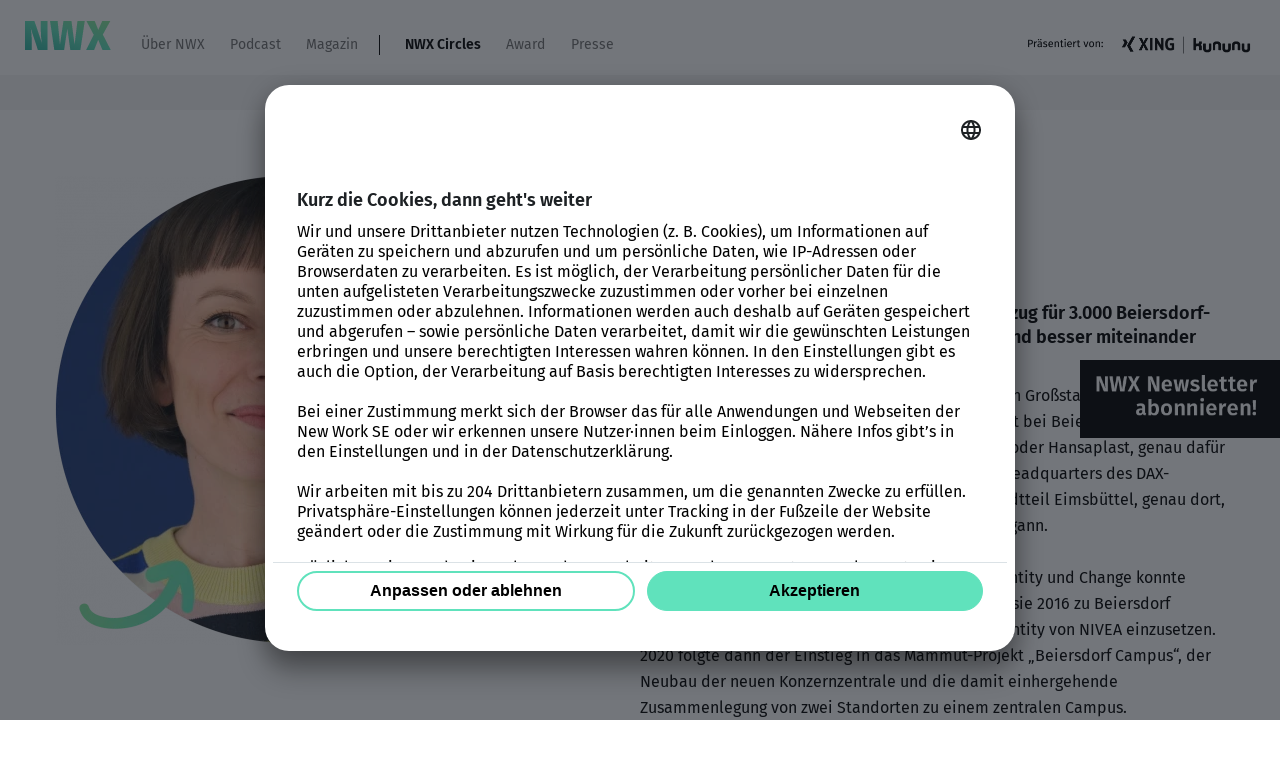

--- FILE ---
content_type: text/html; charset=UTF-8
request_url: https://nwx.new-work.se/events/nwx23/speaker/marie-boden
body_size: 9914
content:
<!DOCTYPE html> <html lang="de"> <head> <meta http-equiv="Content-Type" content="text/html; charset=utf-8"> <link rel="preload" as="script" href="/assets/frontend/js/app.js?id=e81c0c07327d7f00ae6e7454b96c4017"> <link rel="preload" as="style" href="/assets/frontend/css/app.css?id=4bf8c77280486d358a7c8f5c720d10bd"> <meta name="viewport" content="width=device-width, initial-scale=1.0"> <meta name="csrf-token" content="OH4T76xpI2IFDpcYfzT8iMwAhDcdDFobTfR3QXMM"> <link rel="shortcut icon" type="image/x-icon" href="/assets/frontend/img/favicon.ico?id=L7kGNStqpXwPNBdJvTcP"> <link rel="icon" type="image/png" href="/assets/frontend/img/favicon-196x196.png?id=L7kGNStqpXwPNBdJvTcP" sizes="196x196"> <link rel="apple-touch-icon" href="/assets/frontend/img/apple-touch-icon.png?id=L7kGNStqpXwPNBdJvTcP"> <link rel="apple-touch-icon-precomposed" href="/assets/frontend/img/apple-touch-icon-precomposed.png?id=L7kGNStqpXwPNBdJvTcP"> <link rel="preload" href="/assets/frontend/fonts/fira-sans-v16-latin-ext_latin_cyrillic-200.woff2" as="font" type="font/woff2" crossorigin="anonymous"> <link rel="preload" href="/assets/frontend/fonts/fira-sans-v16-latin-ext_latin_cyrillic-200italic.woff2" as="font" type="font/woff2" crossorigin="anonymous"> <link rel="preload" href="/assets/frontend/fonts/fira-sans-v16-latin-ext_latin_cyrillic-regular.woff2" as="font" type="font/woff2" crossorigin="anonymous"> <link rel="preload" href="/assets/frontend/fonts/fira-sans-v16-latin-ext_latin_cyrillic-italic.woff2" as="font" type="font/woff2" crossorigin="anonymous"> <link rel="preload" href="/assets/frontend/fonts/fira-sans-v16-latin-ext_latin_cyrillic-600.woff2" as="font" type="font/woff2" crossorigin="anonymous"> <link rel="preload" href="/assets/frontend/fonts/fira-sans-v16-latin-ext_latin_cyrillic-600italic.woff2" as="font" type="font/woff2" crossorigin="anonymous"> <title>Marie Boden - New Work Experience</title> <meta property="og:site_name" content="New Work Experience"><meta property="og:url" content="https://nwx.new-work.se/events/nwx23/speaker/marie-boden"><meta property="og:type" content="profile"><meta property="og:title" content="NWX | Marie Boden"><meta property="profile:first_name" content="Marie"><meta property="profile:last_name" content="Boden"><meta name="description" content="Für fast 3.000 Personen mitten in einer pulsierenden Großstadt mal eben ein neues berufliches Zuhause schaffen. Marie Bo..."><meta property="og:description" content="Für fast 3.000 Personen mitten in einer pulsierenden Großstadt mal eben ein neues berufliches Zuhause schaffen. Marie Boden ist bei Beiersdorf, dem Mutterkonzern von Weltmarken wie NIVEA, Eucerin oder Hansaplast, genau dafür zuständig und verantwortet den Bezug des neuen Headquarters des DAX-Unterne..."><meta property="og:image" content="https://nwx.new-work.se/storage/_processed_/nwx23-speakerkachel-1500x1500-boden-marie_28442d0c20.jpg"><meta property="og:image:width" content="1000"><meta property="og:image:height" content="1000"><meta name="twitter:card" content="summary_large_image"><script type="application/ld+json">[{"@context":"https:\/\/schema.org","@type":"Person","name":"Marie Boden","email":"","image":"https:\/\/nwx.new-work.se\/storage\/_processed_\/nwx23-speakerkachel-1500x1500-boden-marie_28442d0c20.jpg","telephone":"","worksFor":"","sameAs":[],"url":"https:\/\/nwx.new-work.se\/events\/nwx23\/speaker\/marie-boden"},{"@context":"https:\/\/schema.org","@type":"BreadcrumbList","itemListElement":[{"@type":"ListItem","position":1,"item":{"@id":"https:\/\/nwx.new-work.se","name":"Startseite"}},{"@type":"ListItem","position":2,"item":{"@id":"https:\/\/nwx.new-work.se\/nwx-circles","name":"NWX Circles"}},{"@type":"ListItem","position":3,"item":{"@id":"https:\/\/nwx.new-work.se\/events\/nwx23\/speaker","name":"NWX23 R\u00fcckblick"}},{"@type":"ListItem","position":4,"item":{"@id":"https:\/\/nwx.new-work.se\/events\/nwx23\/speaker\/marie-boden","name":"Marie Boden"}}]}]</script> <link rel="stylesheet" href="/assets/frontend/css/app.css?id=4bf8c77280486d358a7c8f5c720d10bd"> <link rel="preconnect" href="https://app.usercentrics.eu"> <link rel="preconnect" href="https://api.usercentrics.eu"> <link rel="preconnect" href="https://privacy-proxy.usercentrics.eu"> <link rel="preload" href="https://app.usercentrics.eu/browser-ui/latest/loader.js" as="script"> <link rel="preload" href="https://privacy-proxy.usercentrics.eu/latest/uc-block.bundle.js" as="script"> <script> window.UC_UI_DOMAINS = { crossDomainConsentSharingIFrame: 'https://nwx.new-work.se/cross-domain-bridge.html', }; </script> <script id="usercentrics-cmp" data-settings-id="Tr_3B1GDkkB1q2" src="https://app.usercentrics.eu/browser-ui/latest/loader.js" async></script> <script id="usercentrics-cmp-configure" src="/usercentrics/new_work-uc-style.js"></script> <script type="application/javascript" src="https://privacy-proxy.usercentrics.eu/latest/uc-block.bundle.js"></script> </head> <body class="nwx-subheader"> <div class="off-canvas-wrapper"> <div class="off-canvas position-left" id="offCanvas" data-off-canvas data-transition="overlap"> <ul class="menu menu--four vertical drilldown" data-drilldown data-back-button="&lt;li class&#x3D;&quot;js-drilldown-back&quot;&gt;&lt;a tabindex&#x3D;&quot;0&quot;&gt;Zurück&lt;/a&gt;&lt;/li&gt;"> <li class="menu-item"> <a href="https://nwx.new-work.se/ueber-nwx" title="Über NWX" class="menu-link"> Über NWX </a> </li> <li class="menu-item"> <a href="https://nwx.new-work.se/forabetterworkinglife" title="Podcast" class="menu-link"> Podcast </a> </li> <li class="menu-item"> <a href="https://nwx.new-work.se/magazin" title="Magazin" class="menu-link"> Magazin </a> <ul class="menu vertical nested"> <li class="menu-item"> <a href="https://nwx.new-work.se/magazin" title="Magazin" class="menu-link"> <b>Magazin</b> </a> </li> <li class="menu-item"> <a href="https://nwx.new-work.se/themenwelten/unternehmen" title="Unternehmen" class="menu-link"> Unternehmen </a> </li> <li class="menu-item"> <a href="https://nwx.new-work.se/themenwelten/fuehrung" title="Führung" class="menu-link"> Führung </a> </li> <li class="menu-item"> <a href="https://nwx.new-work.se/themenwelten/kultur" title="Kultur" class="menu-link"> Kultur </a> </li> <li class="menu-item"> <a href="https://nwx.new-work.se/themenwelten/gesellschaft" title="Gesellschaft" class="menu-link"> Gesellschaft </a> </li> <li class="menu-item"> <a href="https://nwx.new-work.se/themenwelten/digitalisierung" title="Digitalisierung" class="menu-link"> Digitalisierung </a> </li> <li class="menu-item"> <a href="https://nwx.new-work.se/themenwelten/individuum" title="Individuum" class="menu-link"> Individuum </a> </li> </ul> </li> <li class="menu-item current-item"> <a href="https://nwx.new-work.se/nwx-circles" title="NWX Circles" class="menu-link"> NWX Circles </a> <ul class="menu vertical nested"> <li class="menu-item"> <a href="https://nwx.new-work.se/nwx-circles" title="NWX Circles" class="menu-link"> <b>NWX Circles</b> </a> </li> <li class="menu-item"> <a href="https://nwx.new-work.se/events/nwx23/content-hub" title="NWX23 Content Hub" class="menu-link"> NWX23 Content Hub </a> </li> <li class="menu-item current-item"> <a href="https://nwx.new-work.se/events/nwx23/speaker" title="NWX23 Rückblick" class="menu-link"> NWX23 Rückblick </a> </li> <li class="menu-item"> <a href="https://nwx.new-work.se/xing-jobwelt" title="XING Job-Welt" class="menu-link"> XING Job-Welt </a> </li> <li class="menu-item"> <a href="https://nwx.new-work.se/events/nwx23/werde-partner" title="Werde Partner" class="menu-link"> Werde Partner </a> </li> </ul> </li> <li class="menu-item"> <a href="https://nwx.new-work.se/award" title="Award" class="menu-link"> Award </a> </li> <li class="menu-item"> <a href="https://nwx.new-work.se/presse" title="Presse" class="menu-link"> Presse </a> </li> </ul> <div class="header-right-logos"> <img src="/assets/frontend/img/endorsement.png?1723104572" alt="Endorsement"> </div> </div> <div class="off-canvas-content" data-off-canvas-content> <header class="header js-header"> <div class="header-top"> <div class="header-container"> <a href="/" class="header-logo hide-for-nav-switch"> <img class="header-logo hide-for-nav-switch" src="/assets/frontend/img/logo/NWX.svg" alt=""> </a> <a href="/" class="header-logo-mobile show-for-nav-switch"> <img class="header-logo-mobile show-for-nav-switch" src="/assets/frontend/img/logo/NWX.svg" alt=""> </a> <ul class="menu menu--one"> <li class="menu-item"> <a href="https://nwx.new-work.se/ueber-nwx" title="Über NWX" class="menu-link"> Über NWX </a> </li> <li class="menu-item"> <a href="https://nwx.new-work.se/forabetterworkinglife" title="Podcast" class="menu-link"> Podcast </a> </li> <li class="menu-item"> <a href="https://nwx.new-work.se/magazin" title="Magazin" class="menu-link"> Magazin </a> <ul class="menu menu--submenu dropdown" data-dropdown-menu> <li class="menu-item"> <a href="https://nwx.new-work.se/themenwelten/unternehmen" title="Unternehmen" class="menu-link"> Unternehmen </a> </li> <li class="menu-item"> <a href="https://nwx.new-work.se/themenwelten/fuehrung" title="Führung" class="menu-link"> Führung </a> </li> <li class="menu-item"> <a href="https://nwx.new-work.se/themenwelten/kultur" title="Kultur" class="menu-link"> Kultur </a> </li> <li class="menu-item"> <a href="https://nwx.new-work.se/themenwelten/gesellschaft" title="Gesellschaft" class="menu-link"> Gesellschaft </a> </li> <li class="menu-item"> <a href="https://nwx.new-work.se/themenwelten/digitalisierung" title="Digitalisierung" class="menu-link"> Digitalisierung </a> </li> <li class="menu-item"> <a href="https://nwx.new-work.se/themenwelten/individuum" title="Individuum" class="menu-link"> Individuum </a> </li> </ul> </li> <li class="menu-item menu--pipe"></li> <li class="menu-item current-item"> <a href="https://nwx.new-work.se/nwx-circles" title="NWX Circles" class="menu-link"> NWX Circles </a> <ul class="menu menu--submenu dropdown" data-dropdown-menu> <li class="menu-item"> <a href="https://nwx.new-work.se/events/nwx23/content-hub" title="NWX23 Content Hub" class="menu-link"> NWX23 Content Hub </a> </li> <li class="menu-item current-item"> <a href="https://nwx.new-work.se/events/nwx23/speaker" title="NWX23 Rückblick" class="menu-link"> NWX23 Rückblick </a> </li> <li class="menu-item"> <a href="https://nwx.new-work.se/xing-jobwelt" title="XING Job-Welt" class="menu-link"> XING Job-Welt </a> </li> <li class="menu-item"> <a href="https://nwx.new-work.se/events/nwx23/werde-partner" title="Werde Partner" class="menu-link"> Werde Partner </a> </li> </ul> </li> <li class="menu-item "> <a href="https://nwx.new-work.se/award" title="Award" class="menu-link"> Award </a> </li> <li class="menu-item "> <a href="https://nwx.new-work.se/presse" title="Presse" class="menu-link"> Presse </a> </li> </ul> <div class="header-right-logos"> <img src="/assets/frontend/img/endorsement.png?1723104572" alt="Endorsement"> </div> <div class="header-toggle"> <div class="menu-toggle js-menu-toggle" data-toggle="offCanvas"> Menu <span class="menu-toggleline"></span> <span class="menu-toggleline"></span> <span class="menu-toggleline"></span> </div> </div> </div> </div> </header> <a id="c6728" class="anchor"></a> <div class="ce ce--speakers pb-none"> <div class="custom custom--speaker-detail"> <div class="speaker-intro"> <div class="speaker-intro-top"> <div class="grid-container"> <div class="grid-x grid-padding-x"> <div class="cell small-12 medium-4 large-5"> <picture> <source srcset="[data-uri]" data-srcset="/storage/_processed_/nwx23-speakerdetailseite-boden-marie_a35c1fb930.webp" type="image/webp"> <img class="speaker-intro-image no-loading-img mb-l lazy lazy--square" src="/assets/frontend/img/placeholder.png" data-src="/storage/_processed_/nwx23-speakerdetailseite-boden-marie_a35c1fb930.png" alt="Marie Boden"> </picture> </div> <div class="cell small-12 medium-7 large-6 medium-offset-1"> <div class="grid-x grid-padding-x"> <div class="cell small-12"> <h2 class="hl hl--two"> <span class="inline-block">Marie Boden</span> </h2> <h4 class="font-three subline--secondary">Project Lead Campus, Beiersdorf</h4> <h2 class="hl hl--six">&raquo;Was wir machen, ist nicht einfach nur ein Umzug für 3.000 Beiersdorf-Mitarbeitende. Wir wollen in Zukunft anders und besser miteinander arbeiten.&laquo;</h2> </div> <div class="cell small-12"> <div class="ce ce--rte"> <div class="rte-wrapper"> <p><span style="color:rgb(0,0,0);">Für fast 3.000 Personen mitten in einer pulsierenden Großstadt mal eben ein neues berufliches Zuhause schaffen. Marie Boden ist bei Beiersdorf, dem Mutterkonzern von Weltmarken wie NIVEA, Eucerin oder Hansaplast, genau dafür zuständig und verantwortet den Bezug des neuen Headquarters des DAX-Unternehmens im Sommer 2023 im Hamburger Stadtteil Eimsbüttel, genau dort, wo vor 141 Jahren die Geschichte von Beiersdorf begann.&nbsp;</span></p><p><span style="color:rgb(0,0,0);">Ihrer Leidenschaft für Brand Experience, Brand Identity und Change konnte Marie lange Jahre auf Agenturseite nachgehen, ehe sie 2016 zu Beiersdorf wechselte um dort ihr Fachwissen für die Brand Identity von NIVEA einzusetzen. 2020 folgte dann der Einstieg in das Mammut-Projekt „Beiersdorf Campus“, der Neubau der neuen Konzernzentrale und die damit einhergehende Zusammenlegung von zwei Standorten zu einem zentralen Campus.&nbsp;&nbsp;</span></p><p><span style="color:rgb(0,0,0);">Die spannendsten Bausteine in diesem Projekt: Die Entwicklung und Einführung einer Arbeitsplatzstrategie, die New Work fördert und gleichzeitig die vielfältigen Bedürfnisse und Arbeitsweisen der Teams berücksichtigt. Ein vielschichtiges Change-Management, dass alle Nutzer*innen einbindet und auf der Reise mitnimmt.</span></p> <div> </div> <a href="/events/nwx23/speaker" class="mt-xl"> <span class="link link--one">Zurück zum Line-up</span> </a> </div> </div> </div> </div> </div> </div> </div> </div> </div> </div> </div> <div id="c11344" class="section section--one "> <div class="grid-container"> <div class="grid-x grid-padding-x"> <div class="cell small-12"> <div class="ce ce--layout"> <div class="grid-x grid-margin-x tsr-row"> <div class="cell small-12 medium-6 large-6 "> <a id="c11345" class="anchor"></a> <div class="colored-section colored-section--green colored-section--rounded"> <div class="ce ce--textmedia"> <div class="rte-wrapper"><p style="text-align:center;"><br><strong>Kontakt</strong>&nbsp;</p><h4 class="hl hl--four" style="text-align:center;">Hast Du Fragen oder wolltest mehr wissen? Wir sind für Dich da!<br>&nbsp;</h4><p style="text-align:center;"><a href="https://nwx.new-work.se/kontakt"><span class="btn btn--two">Kontakt aufnehmen</span></a></p><p style="text-align:center;">&nbsp;</p></div> </div> </div> </div> <div class="cell small-12 medium-6 large-6 "> <a id="c11346" class="anchor"></a> <div class="colored-section colored-section--eight colored-section--rounded"> <div class="ce ce--textmedia"> <div class="rte-wrapper"><p style="text-align:center;"><br><span style="color:hsl(0,0%,100%);"><strong>NWX Newsletter&nbsp;</strong></span></p><h4 class="hl hl--four" style="text-align:center;"><span style="color:hsl(0,0%,100%);">Was Du über Arbeit und Zukunft wissen möchtest. Alle 14 Tage.</span><br>&nbsp;</h4><p style="text-align:center;"><a href="https://nwx.new-work.se/newsletter"><span class="btn btn--four">Jetzt anmelden</span></a></p><p style="text-align:center;">&nbsp;</p></div> </div> </div> </div> </div> </div> </div> </div> </div> </div> <footer class="footer"> <div class="grid-container"> <div class="grid-x grid-padding-x"> <div class="cell small-4 large-5"> <div class="footer-logo"> <img src="/assets/frontend/img/logo/NWX.svg" alt="NWX"> </div> <div class="rte-wrapper"><h4 class="hl hl--four"><span style="color:black;">Die NEW WORK Experience (NWX) gibt der Diskussion über Arbeit und Zukunft ein Zuhause.</span></h4><h5 class="hl hl--five">&nbsp;</h5><h5 class="hl hl--five"><a href="https://nwx.new-work.se/ueber-nwx"><span style="color:black;"><span class="link link--one">Learn more</span></span></a><br><br>&nbsp;</h5></div> </div> <div class="cell small-5 large-5 hide-for-small-only"> <div class="float-right"> </div> </div> <div class="cell small-3 large-2"> <h4> <a href="https://nwx.new-work.se/magazin" class="menu-link"> Magazin </a> </h4> <h4> <a href="https://nwx.new-work.se/newworkstories" class="menu-link"> Podcast (NEW WORK Stories) </a> </h4> <h4> <a href="https://nwx.new-work.se/ueber-nwx" class="menu-link"> Über NWX </a> </h4> <h4> <a href="https://nwx.new-work.se/events/nwx23/werde-partner" class="menu-link"> Werde Partner </a> </h4> <div class="menu-wrapper"> <div class="follow-heading">Follow us</div> <ul class="menu menu--social"> <li class="menu-item"> <a href="https://www.xing.com/pages/nwx-new-work-news" target="_blank" class="menu-link menu-link--xing"></a> </li> <li class="menu-item"> <a href="https://www.linkedin.com/company/newworkexperience/" target="_blank" class="menu-link menu-link--linkedin"></a> </li> <li class="menu-item"> <a href="https://www.instagram.com/newwork/" target="_blank" class="menu-link menu-link--instagram"></a> </li> <li class="menu-item"> <a href="https://twitter.com/newwork" target="_blank" class="menu-link menu-link--twitter"></a> </li> </ul> </div> </div> <div class="cell small-12"> <div class="footer-content grid-x grid-padding-x pt-m"> <div class="cell small-12 large-8"> <div class="endorsement-wrapper"> <img src="/assets/frontend/img/endorsement-newwork.svg" alt="Endorsement"> </div> </div> <div class="cell small-12 large-4"> <ul class="menu menu--three"> <li class="menu-item"> <a href="https://nwx.new-work.se/uber-uns/impressum" class="menu-link"> Impressum </a> </li> <li class="menu-item"> <a href="https://nwx.new-work.se/uber-uns/datenschutz" class="menu-link"> Datenschutz </a> </li> <li class="menu-item"> <a onclick="UC_UI.showSecondLayer()" class="menu-link">Tracking verwalten</a> </li> </ul> </div> </div> </div> </div> </div> </footer> </div> </div> <script src="/assets/frontend/js/app.js?id=e81c0c07327d7f00ae6e7454b96c4017"></script> <script type="text/javascript" data-vendor="Adobe Analytics">/*<![CDATA[*/(()=>{var e,t=globalThis;function n(e){return e&&e.__esModule?e.default:e}let r="v0",o="0.0.0",i=/^(sc_|fbclid|gclid|msclkid|nwt_nav)/,a="csod_visitor_id",s=["csod.com","localhost"],l=["wbm"],d="debug",c="info",p="warn",u="error",m=t.console,h=Function.prototype.apply,w={},f=0;["log","debug","info","warn","error","group","groupCollapsed","groupEnd"].forEach(e=>{w[e]=(...t)=>{if(!m)return;if(!m.group){if("group"===e)f+=1;else if("groupEnd"===e){f-=1;return}else if(f>0)for(let e=0;e<f;e++)t.unshift(" ")}let n=m[e]||m.log;n&&h.call(n,m,t)}});var g=m&&m.group?m:w;let b=()=>p,v={[d]:0,[c]:1,[p]:2,[u]:3},_=e=>{let t=b();return!(!t||v[e]<v[t])},y=(e,t,n,...r)=>{if(_(t)){if(t===u)g[n](...r);else{let t=e+" "+r.map(e=>"object"==typeof e?JSON.stringify(e):e).join(" ");g[n](t)}}},P=e=>({_key:"stm-v1",id:crypto.randomUUID(),...e});var x=e=>{if("string"!=typeof e||0!==e.indexOf("{"))return!1;try{return JSON.parse(e)}catch(e){return!1}},$=(e,t="*")=>(n,r,o={})=>{let i=e=>{if("*"!==t&&e.origin!==t)return!1;let i=x(e.data);if(!i||i.action!==n)return!1;let{fullResponse:a}=o,{id:s}=i,l=new Promise((e,t)=>{try{let t=r(a?i:i.payload);e(t)}catch(e){t(e)}});return s&&e.source&&0!==n.indexOf("response:")&&l.then(e=>[null,e]).catch(e=>[e&&e.message||"error",null]).then(([t,r])=>{let o=P({id:s,action:`response:${n}:${s}`,error:t,payload:r});e.source.postMessage(JSON.stringify(o),"*")}),!0};return e.addEventListener("message",i,!1),()=>{e.removeEventListener("message",i,!1)}},O=(e,t,n="*")=>(n,r,o={})=>{let i=o.id||crypto.randomUUID(),a=P({id:i,action:n,payload:r});t.postMessage(JSON.stringify(a),"*");let{fireAndForget:s=!1,timeout:l=1e4,fullResponse:d=!1}=o;return!0===s?Promise.resolve():new Promise((t,r)=>{let o=$(e),a=setTimeout(()=>{r(Error(`response for '${n}' has timed out`))},l),s=o(`response:${n}:${i}`,e=>{if(s(),d)t(e);else{let{error:n,payload:o}=e;n?r(n):t(o)}return clearTimeout(a),!0},{fullResponse:!0})})},E=class{constructor(){this.reset()}reset(){this.resolved=!1,this._promise=new Promise(e=>{this.resolve=t=>{e(t),this.resolved=!0}})}resetAndResolve(e){this.resolved&&this.reset(),this.resolve(e)}then(e){return this._promise.then(e)}},U=function(e){let t;if(!e)return[];e=e.substr(e.indexOf("?"));let n=/[?&]([^=?&#]+)(?:=([^?&#]*))?/g,r=[];for(;null!==(t=n.exec(e));){let e=t[1],n=t[2];r.push([decodeURIComponent(e),n&&decodeURIComponent(n)])}return r},j=function(e){let t=e.map(([e,t])=>[e,t].filter(e=>void 0!==e).map(e=>encodeURIComponent(e)).join("="));return`?${t.join("&")}`};let S=(e,t,n=null,r={})=>{if("number"==typeof n){let e=new Date;e.setTime(e.getTime()+n),r.expires=e.toUTCString()}let o=Object.keys(r={path:"/",SameSite:"Lax; Secure",...r}).map(e=>`${e}=${r[e]}`).join(";");document.cookie=`${encodeURIComponent(e)}=${encodeURIComponent(t)};${o}`},k=e=>{let t=`${encodeURIComponent(e)}=`,n=document.cookie.split(";").map(e=>e.trim());for(let e=0;e<n.length;e++){let r=n[e];if(0===r.indexOf(t))return decodeURIComponent(r.substring(t.length,r.length))}return null};var I=()=>{let e=document.location.hostname.match("[^.]+[.][^.]+$");return null!==e?e[0]:"localhost"===document.location.hostname?"localhost":null};!function(e,t=d){let n="xhr:",r={};Object.keys(w).forEach(e=>{let t=void 0!==v[e]?e:c;r[e]=y.bind(r,n,t,e)}),r.inspect=(e,t,n)=>{_(e)&&(r.group(t),Object.keys(n).filter(e=>"function"!=typeof n[e]).sort().forEach(e=>{g.log(`${e}: ${JSON.stringify(n[e])}`)}),r.groupEnd())},r.prefix=n}(0);var R=()=>{let e=k(a)||crypto.randomUUID(),t=I(),n={};return null!==t&&(n.domain=t),S(a,e,31536e6,n),e},N=e=>{let t="c_visitor_id";k(t)||S(t,crypto.randomUUID(),5e3,{domain:e})};let C=e=>`${e.hostname}${e.pathname}`;var D=(e,t)=>{let n=new URL(t);if(!e)return n;let r=new URL(e);return C(r)===C(n)?r:n},A=(e,t,n)=>{let{host:r,protocol:o}=e,i=I();return i&&!["xing.com","csod.com","onlyfy.dev","localhost","test.local",null].includes(i)&&(r="production"===t?`ants.${i}`:`preview-ants.${i}`),`${o??"https"}://${r}${n}`};let T=async()=>{if(!navigator.userAgentData)return null;let{architecture:e,bitness:t,brands:n,mobile:r,model:o,platform:i,platformVersion:a,wow64:s}=await navigator.userAgentData.getHighEntropyValues(["architecture","bitness","brands","mobile","model","platform","platformVersion","wow64"]);return[e,t,JSON.stringify(n),r,o,i,a,s].join(";")},L="undefined"!=typeof window&&window.Promise||t.Promise,H=(e,t)=>j(U(e).filter(([e,n])=>!1===t(e,n)));var J=e=>{let{href:t,origin:n,pathname:r,search:o,hash:i}=window.location;if(!o)return t;let a=H(o,e);if(a===o)return t;let s=a&&"?"!==a?`${n}${r}${a}${i}`:`${n}${r}${i}`;return window.history.replaceState({},null,s),s},F=(e,t)=>new L(n=>{let r=e.document,o=e.innerWidth||0,i=e.innerHeight||0,a=r.createElement("iframe");a.setAttribute("id","stm"),a.setAttribute("sandbox","allow-scripts allow-same-origin allow-forms"),a.setAttribute("style",`top:-${i}px;left:-${o}px;width:${o}px;height:${i}px;border:0;position:absolute;visibility:hidden;opacity:0`),a.onload=()=>n(a),a.setAttribute("src",t);let s=()=>{let e=r.body;e.insertBefore(a,e.childNodes[0])};r.body?s():r.addEventListener("DOMContentLoaded",s,!0)}),V=e=>{let t=new E,n=new E,r={};return r.load=r=>F(e,r).then(o=>{t.resolve(o);let i=r.match(/(https?:\/\/[^/&?]+)/,""),a=i?i[1]:"*",s=O(e,o.contentWindow,a),l=$(e,"*");return n.resolve({iframe:o,publish:s,subscribe:l}),o}),r.publish=(...e)=>n.then(t=>t.publish(...e)),r.subscribe=(...e)=>n.then(t=>t.subscribe(...e)),r.unload=(n,r)=>t&&t.then(n=>{e.document.body.removeChild(n),t=null}),r},W=e=>{let t=e.performance||e.webkitPerformance||e.mozPerformance||e.msPerformance;if(!t||!t.timing)return{};let n=t.timing,r=new Date().getTime(),o={network:n.responseEnd||r,pageLoad:n.domContentLoadedEventEnd||r,pageSetup:n.loadEventStart||r,loadEvent:r},i=n.navigationStart;return Object.keys(o).map(e=>{let t=o[e],n=t-i;return i=t,{[e]:n}}).reduce((e,t)=>Object.assign(e,t),{})},M=(e,t)=>{let n=I(),r={};null!==n&&(r.domain=n);let o="nwt"===t?"nwtPrevPage":"prevPage",i=k(o)||"FirstPageOfVisit";return e&&S(o,e,18e5,r),i},q={};q=JSON.parse('{"default":{"host":"localhost:8080","protocol":"http"},"test":{"host":"preview.xing.com","protocol":"https"},"preview":{"host":"preview.xing.com","protocol":"https"},"production":{"host":"www.xing.com","protocol":"https"}}');var B=e=>Object.assign({},/*@__PURE__*/n(q)[e]||/*@__PURE__*/n(q).default);let z="1.20.0";var X=()=>Date.now(),G=(e,t)=>{let n=new XMLHttpRequest;return new L((r,o)=>{n.onreadystatechange=function(){2===n.readyState&&(n.status>=200&&n.status<300?r():o(Error(`${n.status} ${n.statusText}`)))},n.open("POST",e,!0),n.withCredentials=!0,n.setRequestHeader("Content-Type","text/plain"),n.send(JSON.stringify(t))})};let K=t.navigator&&"sendBeacon"in t.navigator,Q=()=>K;var Y=(e,t)=>new L((n,r)=>{navigator.sendBeacon(e,JSON.stringify(t))?n():r(Error("Wasn't able to queue data in Beacon API"))});let Z=()=>{let e=window.document;return window.innerWidth?window.innerWidth:e&&e.documentElement?e.documentElement.offsetWidth:""},ee=()=>{let e=window.document;return window.innerHeight?window.innerHeight:e&&e.documentElement?e.documentElement.offsetHeight:""},et=()=>window.screen?`${window.screen.width}x${window.screen.height}`:"",en=(e,t=["PropDestinationUrl","PropReferringUrl","pageName"])=>{let n={};return Object.keys(e).filter(e=>-1===t.indexOf(e)).forEach(t=>{Array.isArray(e[t])?Object.assign(n,{[t]:e[t].join(",")}):Object.assign(n,{[t]:e[t]})}),n},er={},eo=new E;new E;let ei=!0,ea=(e,t,n)=>{let r=`ttt@${z}${e.PropAppId?","+e.PropAppId:""}`;return new Promise(o=>{let i={clientTimestamp:X(),pageName:e.pageName,location:e.PropDestinationUrl,referrer:e.PropReferringUrl||void 0,properties:en({...e,PropAppId:r}),browserWidth:Z(),browserHeight:ee(),resolution:et(),type:"web",eventName:t};o(Q()?Y(n,i):G(n,i))})},es=e=>{let t="c_visitor_id";k(t)||S(t,crypto.randomUUID(),5e3,{domain:e})},el=(e,t,n)=>{eo.then(r=>{let o={...e};["pageName","PropChannel","PropApplication"].forEach(e=>{o[e]&&"undefined"!==o[e]||(o[e]=r[e])}),ea(o,t,n)})};er.track=(e,t,n)=>{let r=A(B(e),e,"/api/upgraded-umbrella/r");ei&&(es(I()),ei=!1),s.includes(I())&&(n=Object.assign({},n,{csodVisitorId:R()})),"pageview"!==t&&n.PropPostponeAction?el(n,t,r):(eo.resolve(n),ea(n,t,r))};var ed={};ed=JSON.parse('{"default":{"host":"localhost:8080","protocol":"http"},"test":{"host":"preview.xing.com","protocol":"https"},"preview":{"host":"preview.xing.com","protocol":"https"},"production":{"host":"www.xing.com","protocol":"https"}}');let ec=e=>"xingbox"===e?{host:document.location.hostname,protocol:document.location.protocol.replace(":","")}:{};var ep=e=>({.../*@__PURE__*/n(ed)[e]||/*@__PURE__*/n(ed).default,...ec(e)}),eu=e=>window.innerWidth<=739&&e.includes("xing.com")?"webm":"web";let em={wbm:"xing.com",kun:"kununu.com",leb:"lebenslauf.com",onf_one:"onlyfy.io"};var eh=e=>{let t=Object.entries(em).find(([t,n])=>n===e);return t?t[0]:""};let ew="undefined"!=typeof window&&"fetch"in window&&"undefined"!=typeof Request&&"keepalive"in new Request("https://www.xing.com"),ef=()=>ew;var eg=(e,t)=>new L((n,r)=>{try{fetch(e,{method:"POST",headers:{"Content-Type":"text/plain"},credentials:"include",keepalive:!0,body:JSON.stringify(t)}).then(e=>n(e)).catch(()=>r(Error("Wasn't able to send data with keepalive fetch")))}catch(e){r(e)}});let eb=!0,ev=[{param:"ijt",prefix:"jobs_origin_"},{param:"reagent",prefix:"upsell_point_"},{param:"nwt_nav",prefix:"navigation_"}],e_=new Map,ey=(e,t)=>new Promise(n=>{n(ef()?eg(t,e):Q()?Y(t,e):G(t,e))});var eP=(e,t,n)=>{let r=Array.isArray(e)?e:[e];return r.forEach(e=>{e.id=crypto.randomUUID(),e.channel=e.channel||eu(I()),e.application=e.application||eh(I()),e.event_timestamp=Date.now(),e.screen_url=`${t.hostname}${t.pathname}${t.search}`,e.screen_domain=`${t.hostname}`,e.screen_resolution=window.screen&&`${window.screen.width}x${window.screen.height}`,e.sdk_name=`ttt${e.sdk_name?","+e.sdk_name:""}`,e.sdk_version=`${z}${e.sdk_version?","+e.sdk_version:""}`,e.referrer=document.referrer;let r=new URLSearchParams(t.search);ev.forEach(e=>{let t=r.get(e.param);t&&e_.set(e.param,e.prefix+t)}),"viewed_screen"===e.event&&(e.previous_page=M(e.page,"nwt"),e_.size&&(e.entry_point=Array.from(e_,e=>e[1]).join(","),e_.clear())),n&&(e.client_hints=n)}),r},ex=(e,t)=>{eb&&(N(I()),eb=!1),ey(e,A(ep(t),t,"/api/unified-underdog"))};let e$=e=>e instanceof RegExp,eO=e=>"string"==typeof e,eE=e=>"function"==typeof e?e:!0===e?e=>i.test(e):e$(e)?t=>e.test(t):eO(e)?t=>e===t:null,eU=(e,t)=>{let{clearParams:n,host:r,sandboxFile:o,sandboxUrl:i,...a}=t;return[eS(e,{clearParams:n,host:r,sandboxFile:o,sandboxUrl:i}),ej(e,a)]},ej=(e,t)=>{let{search:n}=window.location||{};return Object.assign({debug:/debug=true/.test(n)},t,{env:e})},eS=(e,t)=>{let{clearParams:n,host:o="production"===e?"stan.xing.com":"stan.preview.xing.com",sandboxFile:i=`stm-${r}.html`,sandboxUrl:a=`https://${o}/${i}`}=t;return{clearParams:n,sandboxUrl:a}},ek=()=>{throw Error("Please call ttt.init first")};r=(e={API_VERSION:"v1",TTT_VERSION:z}).API_VERSION,o=e.TTT_VERSION;let eI=(e=>{let t={version:o,baseData:{},_dl:{},_sandbox:V(e),_clearParamsFilter:void 0,_clientHints:void 0,_initCalled:!1,_env:void 0},n=()=>{t._initCalled||ek()};return t.assign=Object.assign,t.init=async(e,n={})=>{if(t._initCalled)return;t._initCalled=!0,t._env=e;let[r,o]=eU(e,n),{clearParams:i=!0,sandboxUrl:a}=r;return t._sandbox.load(a),i&&(t._clearParamsFilter=eE(i)),t._clientHints=await T(),t._sandbox.publish("stm:init",o)},t.pageview=(r,o,i,a)=>(n(),t.baseData=Object.assign({},i),t._dl=Object.assign({},i,{PropChannel:r,pageName:o,PropDestinationUrl:e.location.href,PropReferringUrl:t._dl&&t._dl.PropDestinationUrl||e.document.referrer}),t._clearParamsFilter&&t._clearParams(t._clearParamsFilter),t._rawEvent("pageview",Object.assign({},t._dl,a))),t.event=(e,r)=>{n();let o=Object.assign({},t._dl,r);return t._rawEvent(e,o)},t.nwtEvent=r=>{n(),ex(eP(r,D(t._dl.PropDestinationUrl,e.location.href),t._clientHints),t._env)},t.withPerformanceMetrics=t=>(n(),new Promise(n=>{let r=()=>{setTimeout(()=>{let r=W(e),o={PropTechnicalPerformance:Object.keys(r).map(e=>`${e}=${r[e]}`).join(";")};t&&t(o),n(o)},0)};if(e.document&&"complete"===e.document.readyState||!e.addEventListener)r();else{let t=()=>{r(),e.removeEventListener("load",t,!0)};e.addEventListener("load",t,!0)}})),t.publish=(e,r,o={})=>(n(),t._sandbox.publish(e,r,o)),t.subscribe=(e,r)=>(n(),t._sandbox.subscribe(e,r)),t._clearParams=e=>(n(),J(e)),t._rawEvent=(e,r)=>{n();let o=M(r.pageName,"adobe");return r=Object.assign({},r,{PropLastPage:o,PropLastPageCookieSet:1}),l.includes(r.pageName?.split("/")[0])&&(r=Object.assign(r,{PropDeduplicationId:crypto.randomUUID()})),Promise.all([er.track(t._env,e,r),t._sandbox.publish("stm:track",{event:e,props:r})])},t._rawPageview=t._rawEvent.bind(null,"pageview"),t._unload=()=>t._sandbox.unload(),t})(window);window.ttt&&console.warn("window.ttt was already defined"),window.ttt=eI})();/*]]>*/</script><script type="text/javascript" data-vendor="Adobe Analytics"> if (typeof(ttt) != "undefined") { ttt.init('production', { host: 'stan.new-work.se', fetchTrackingData: true }); ttt.nwtEvent([{ 'event': 'viewed_screen', 'application': 'nwx', 'application_language': 'de', 'event_schema': 'basic', 'schema_version': '1.29.4', 'sent_by': 'newwork_nwx', 'page': 'newwork_nwx/events/nwx23/speaker/detail', 'context': 'newwork_nwx_marie_boden', }]); document.addEventListener('click', function(event) { try { if (event.target.matches('a[href], a[href] *')) { var link = event.target.closest('a'); if (link && link.getAttribute('href')) { if (link.getAttribute('data-tracking')) { ttt.event('PropTrackAction', { PropTrackAction: 'wbm/NewWork_Nwx/' + link.getAttribute('data-tracking') }); } else if (new URL(link.getAttribute('href')).origin !== location.origin || link.getAttribute('target') == '_blank') { ttt.event('PropTrackAction', { PropTrackAction: 'wbm/NewWork_Nwx/events/nwx23/speaker/detail_click', PropActionOrigin: 'newwork_nwx_marie_boden' }); } } } } catch (e) {} }, false); } </script> <a href="/newsletter" class="global-sticky-button show-for-large"> <img src="/uploads/11-newsletter/sticky-button-newsletter.png" alt="NWX Newsletter abonnieren!" width="200" /> </a> </body> </html> 

--- FILE ---
content_type: application/javascript; charset=utf-8
request_url: https://nwx.new-work.se/usercentrics/new_work-uc-style.js
body_size: 2400
content:
(function() {
    // set default colour
    const bgColor = '#FFFFFF';
    const primaryColor = '#60E2BC';
    const acceptBtnBorderColor = '#60E2BC';
    const acceptBtnFontColor = '#000000';
    const acceptBtnHoverBgColor = '#30B5A4';
    const acceptBtnHoverFontColor = '#FFFFFF';
    const acceptBtnHoverBgBorderColor = '#30B5A4';
    const customBtnColor = '#FFFFFF';
    const customBtnBorderColor = '#60e2bc';
    const customBtnFontColor = '#000000';
    const customBtnHoverBgColor = '#30B5A4';
    const customBtnHoverFontColor = '#FFFFFF';
    const customBtnHoverBgBorderColor = '#30B5A4';
    const denyBtnColor = '#FFFFFF';
    const denyBtnBorderColor = '#60e2bc';
    const denyBtnFontColor = '#000000';
    const denyBtnHoverBgColor = '#30B5A4';
    const denyBtnHoverFontColor = '#FFFFFF';
    const denyBtnHoverBgBorderColor = '#30B5A4';
    const saveBtnColor = '#FFFFFF';
    const saveBtnBorderColor = '#60e2bc';
    const saveBtnFontColor = '#000000';
    const saveBtnHoverBgColor = '#30B5A4';
    const saveBtnHoverFontColor = '#FFFFFF';
    const saveBtnHoverBgBorderColor = '#30B5A4';
    const secondLayerTabColor = '#004673';
    const secondLayerTabBorderColor = '#004673';
    const activeToggleFillColor = '#000000';
    const activeToggleIconFillColor = '#ffffff';
    const inactiveToggleFillColor = '#BCC9D1';
    const inactiveToggleIconFillColor = '#ffffff';
    const disableToggleFillColor = '#E9EEF0';
    const disableToggleIconFillColor = '#ffffff';
    const fontfamily = 'New Work Sans, helvetica, arial, sans-serif';
    const fontcolor = '#000000';
    const anchorlinkColor = '#000000';
    const accentColor = '#DBE2E6';
    const overlayBgColor = '#161C24';
    const overlayOpacity = '0.6';
  
    const customStyle = `
                :host(#usercentrics-root) .egMPqy, :host(#usercentrics-root) .iclXHj {
                    font-size: 16px;
                    color: #333438;
                }
                :host(#usercentrics-root) div[data-testid="uc-buttons-container"], :host(#usercentrics-root) div[data-testid="first-line-buttons"] {justify-content: flex-end;}
                :host(#usercentrics-root) button[data-testid="uc-save-button"], :host(#usercentrics-root) div[data-testid="uc-customize-button"] {
                    flex: 0;
                    white-space: pre;
                    cursor: pointer;
                    font-weight: bold;
                    ${fontfamily ? 'font-family: ' + fontfamily + ';' : ''}
                    ${fontcolor ? 'color: ' + fontcolor + ';' : ''}
                    border: 1px solid #000000;
                    border-radius: 24px;
                    line-height: 1.25rem;
                    font-size: 16px;
                    height: 2.5rem;
                    padding: 0.3125rem 1.5rem;
                }
                :host(#usercentrics-root) button[data-testid="uc-save-button"] {
                    
                    white-space: pre;
                    cursor: pointer;
                    font-weight: bold;
                    ${fontfamily ? 'font-family: ' + fontfamily + ';' : ''}
                    ${fontcolor ? 'color: ' + fontcolor + ';' : ''}
                    ${saveBtnColor ? 'background-color: ' + saveBtnColor + ';' : ''}
                    ${saveBtnFontColor ? 'color: ' + saveBtnFontColor + ';' : ''}
                    border: 2px solid ${saveBtnBorderColor};
                    border-radius: 24px;
                    line-height: 1.25rem;
                    font-size: 16px;
                    height: 2.5rem;
                    padding: 0.3125rem 1.5rem;
                    transition: all 0.3s ease-in-out;
                }
                :host(#usercentrics-root) button[data-testid="uc-save-button"]:active, :host(#usercentrics-root) button[data-testid="uc-save-button"]:hover {
                    background-color: ${saveBtnHoverBgColor};
                    color: ${saveBtnHoverFontColor};
                    border: 2px solid ${saveBtnHoverBgBorderColor};
                    border-radius: 24px;
                }
  
                :host(#usercentrics-root) button[data-testid="uc-deny-all-button"] {
                    white-space: pre;
                    cursor: pointer;
                    font-weight: bold;
                    ${fontfamily ? 'font-family: ' + fontfamily + ';' : ''}
                    ${denyBtnColor ? 'background-color: ' + denyBtnColor + ';' : ''}
                    ${denyBtnFontColor ? 'color: ' + denyBtnFontColor + ';' : ''}
                    border: 2px solid ${denyBtnBorderColor};
                    border-radius: 24px;
                    line-height: 1.25rem;
                    font-size: 16px;
                    height: 2.5rem;
                    padding: 0.3125rem 1.5rem;
                    transition: all 0.3s ease-in-out;
                }
                :host(#usercentrics-root) button[data-testid="uc-deny-all-button"]:active, :host(#usercentrics-root) button[data-testid="uc-deny-all-button"]:hover {
                    background-color: ${denyBtnHoverBgColor};
                    color: ${denyBtnHoverFontColor};
                    border: 2px solid ${denyBtnHoverBgBorderColor};
                    border-radius: 24px;
                }
  
                :host(#usercentrics-root) button[data-testid="uc-accept-all-button"] {
                    
                    white-space: pre;
                    cursor: pointer;
                    font-weight: bold;
                    ${fontfamily ? 'font-family: ' + fontfamily + ';' : ''}
                    ${primaryColor ? 'background-color: ' + primaryColor + ';' : ''}
                    ${acceptBtnFontColor ? 'color: ' + acceptBtnFontColor + ';' : ''}
                    border: 1px solid ${acceptBtnBorderColor};
                    border-radius: 24px;
                    line-height: 1.25rem;
                    font-size: 16px;
                    height: 2.5rem;
                    padding: 0.3125rem 1.5rem;
                    transition: all 0.3s ease-in-out;
                }
                :host(#usercentrics-root) button[data-testid="uc-accept-all-button"]:active, :host(#usercentrics-root) button[data-testid="uc-accept-all-button"]:hover {
                    background-color: ${acceptBtnHoverBgColor};
                    color: ${acceptBtnHoverFontColor};
                    border: 1px solid ${acceptBtnHoverBgBorderColor};
                    border-radius: 24px;
                }
  
                
                :host(#usercentrics-root) button[data-testid="uc-customize-button"] {
                    
                    white-space: pre;
                    cursor: pointer;
                    font-weight: bold;
                    ${fontfamily ? 'font-family: ' + fontfamily + ';' : ''}
                    ${customBtnColor ? 'background-color: ' + customBtnColor + ';' : ''}
                    ${customBtnFontColor ? 'color: ' + customBtnFontColor + ';' : ''}
                    border: 2px solid ${customBtnBorderColor};
                    border-radius: 24px;
                    line-height: 1.25rem;
                    font-size: 16px;
                    height: 2.5rem;
                    padding: 0.3125rem 1.5rem;
                    transition: all 0.3s ease-in-out;
                }
                :host(#usercentrics-root) button[data-testid="uc-customize-button"]:active, :host(#usercentrics-root) button[data-testid="uc-customize-button"]:hover {
                    background-color: ${customBtnHoverBgColor};
                    color: ${customBtnHoverFontColor};
                    border: 2px solid ${customBtnHoverBgBorderColor};
                    border-radius: 24px;
                }
  
                :host(#usercentrics-root) #uc-tab-list {
                    border-bottom: none;
                    padding-bottom: .5em;
                }
                :host(#usercentrics-root) #uc-tab-list button {
                    border-bottom-width: 0.25rem;
                    width: auto;
                    border-bottom: 0.25rem solid transparent;
                    height: 2.5rem;
                }
                
                :host(#usercentrics-root) #uc-tab-list button:first-child { margin-right: 1rem }
                :host(#usercentrics-root) #uc-tab-list button[aria-selected="true"] {
                    ${secondLayerTabBorderColor ? 'border-bottom-color: ' + secondLayerTabBorderColor + ';' : ''}
                    ${secondLayerTabColor ? 'color: ' + secondLayerTabColor + ';' : ''}
                }
                :host(#usercentrics-root) #uc-tab-list button[aria-selected="false"]:hover { border-bottom: 0.25rem solid rgb(180, 180, 180) }
                :host(#usercentrics-root) div[data-testid="uc-heading-title"] {
                    font-size: 20px;
                    font-weight: bold;
                    line-height: 24px;
                    ${fontcolor ? 'color: ' + fontcolor + ';' : ''}
                }
                :host(#usercentrics-root) div[data-testid="uc-headinger-wrapper"] {
                    padding: 0;
                }
                :host(#usercentrics-root) a, :host(#usercentrics-root), button[data-testid="uc-customize-anchor"], .iRopFN {
                    text-decoration: underline;
                    ${anchorlinkColor ? 'color: ' + anchorlinkColor + ';' : ''}
                    font-weight: bold;
                }
                :host(#usercentrics-root) #uc-center-container {
                    margin: 15px auto 0;
                    padding: 0.5rem 0.5rem 1rem 0.5rem;
                    max-width: 750px;
                    width: 75%;
                    background-color: ${bgColor} !important;
                    ${fontcolor ? 'color: ' + fontcolor + ';' : ''}
                    border-radius: 24px;
                }
                :host(#usercentrics-root) div[data-testid^="uc-tab-"] {
                    height: 2.5rem;
                }
                :host(#usercentrics-root) div[data-testid="uc-virtual-list"], :host(#usercentrics-root) div[data-testid="uc-footer"], :host(#usercentrics-root) div[data-testid="uc-header"], :host(#usercentrics-root) div[data-testid="uc-container"], :host(#usercentrics-root) div[data-testid="uc-vertical-scroller"], :host(#usercentrics-root) div[data-testid="uc-fading-wrapper"] {
                    background-color: ${bgColor} !important;
                    ${fontcolor ? 'color: ' + fontcolor + ';' : ''}
                }
                :host(#usercentrics-root) .sc-jxOSlx.cYPgfe, :host(#usercentrics-root) .sc-eBMEME.kYXrjW {
                    background-color: ${bgColor} !important;
                    ${fontcolor ? 'color: ' + fontcolor + ';' : ''}
                }
                :host(#usercentrics-root) div[data-testid="uc-message-container"] {
                    background-color: ${bgColor} !important;
                    ${fontcolor ? 'color: ' + fontcolor + ';' : ''}
                }
                :host(#usercentrics-root) div[role="heading"] {
                    background-color: ${bgColor} !important;
                    ${fontcolor ? 'color: ' + fontcolor + ';' : ''}
                }
                :host(#usercentrics-root) div[data-testid="uc-tcf-categories"] {
                    border-bottom:1px solid ${accentColor};
                }
  
                :host(#usercentrics-root) div[data-testid="uc-panel-purposes"], :host(#usercentrics-root) button[data-testid="uc-tab-purposes"] {
                    background-color: ${bgColor} !important;
                    color: #30B5A4 !important; 
                }
  
                :host(#usercentrics-root) button[data-testid="uc-tab-vendors"]{
                    background-color: ${bgColor} !important;
                    color: #30B5A4 !important; 
                }
                    
  
                :host(#usercentrics-root) #uc-tab-list button[aria-selected="true"] {
                  border-bottom-color: #30B5A4;
                }
  
                :host(#usercentrics-root) #uc-tab-list button[aria-selected="true"]:hover {
                  border-bottom-color: #30B5A4;
                }
  
                :host(#usercentrics-root) #uc-tab-list button[aria-selected="false"]:hover {
                  border-bottom-color: #30B5A4;
                }
  
                :host(#usercentrics-root) .bxUVrv {
                    color: #60E2BC !important; 
                }

                :host(#usercentrics-root) .eMNcwX {
                    height: 35px !important;
                }
                
                :host(#usercentrics-root) .kYXrjW {
                    border-top:1px solid ${accentColor};
                }
                :host(#usercentrics-root) .eJNzQn {
                    background-color: ${overlayBgColor};
                    opacity : ${overlayOpacity};
                }
  
            `;
  
    const target = document.querySelector('html');
    const obsOptions = {
      childList: true, attributes: false, subtree: true
    };
    const cb = (mutations, observer) => {
      if (document.querySelector('#usercentrics-root')) {
        observer.disconnect();
        const styleElement = document.createElement('style');
        styleElement.innerHTML = customStyle;
        try {
          // chrome
          document.querySelector('#usercentrics-root').shadowRoot.appendChild(styleElement);
        } catch (e) {
        }
  
        // add mods to display toggles in correct color if changed
        try {
          const sroot = document.querySelector('#usercentrics-root').shadowRoot.querySelector('[data-testid=\'uc-app-container\']');
          const cb2 = (mutations, observer) => {
            // try to change colors - do not kill observer in because layer can be opened multiple times
            try {
              if (activeToggleFillColor) {
                const paths = sroot.querySelectorAll('button[aria-disabled=\'false\'][aria-checked=\'true\'] svg > g > g > g > path:nth-child(1)');
                paths.forEach(path => path.setAttribute('fill', activeToggleFillColor));
              }
            } catch (e) {
            }
  
  
            try {
              if (activeToggleFillColor) {
                const paths = sroot.querySelectorAll('button[aria-disabled=\'false\'][aria-checked=\'true\'] svg g > g > g > path:nth-child(2)');
                paths.forEach(path => path.setAttribute('fill', activeToggleIconFillColor));
  
              }
            } catch (e) {
            }
  
            try {
              if (activeToggleFillColor) {
                const paths = sroot.querySelectorAll('button[aria-disabled=\'false\'][aria-checked=\'true\'] svg g > g > g > path:nth-child(3)');
                paths.forEach(path => path.setAttribute('fill', activeToggleIconFillColor));
  
              }
            } catch (e) {
            }
  
            try {
              if (activeToggleFillColor) {
                const paths = sroot.querySelectorAll('button[aria-disabled=\'false\'][aria-checked=\'false\'] svg g > g > g > path:nth-child(1)');
                paths.forEach(path => path.setAttribute('fill', inactiveToggleFillColor));
  
              }
            } catch (e) {
            }
  
            try {
              if (activeToggleIconFillColor) {
                const paths = sroot.querySelectorAll('button[aria-disabled=\'false\'][aria-checked=\'false\'] svg g > g > g > path:nth-child(2)');
                paths.forEach(path => path.setAttribute('fill', inactiveToggleIconFillColor));
  
              }
            } catch (e) {
            }
  
            try {
              if (activeToggleIconFillColor) {
                const paths = sroot.querySelectorAll('button[aria-disabled=\'false\'][aria-checked=\'false\'] svg g > g > g > path:nth-child(3)');
                paths.forEach(path => path.setAttribute('fill', inactiveToggleIconFillColor));
  
              }
            } catch (e) {
            }
  
  
            try {
              if (inactiveToggleFillColor) {
                const paths = sroot.querySelectorAll('button[aria-disabled=\'true\'][aria-checked=\'true\'] svg g > g > g > path:nth-child(1)');
                paths.forEach(path => path.setAttribute('fill', disableToggleFillColor));
  
              }
            } catch (e) {
            }
  
  
            try {
              if (inactiveToggleIconFillColor) {
                const paths = sroot.querySelectorAll('button[aria-disabled=\'true\'][aria-checked=\'true\'] svg g > g > g > path:nth-child(2)');
                paths.forEach(path => path.setAttribute('fill', disableToggleIconFillColor));
  
              }
            } catch (e) {
            }
  
            try {
              if (inactiveToggleIconFillColor) {
                const paths = sroot.querySelectorAll('button[aria-disabled=\'true\'][aria-checked=\'true\'] svg g > g > g > path:nth-child(3)');
                paths.forEach(path => path.setAttribute('fill', disableToggleIconFillColor));
  
              }
            } catch (e) {
            }
  
            // change logo
            try {
              document.getElementById('usercentrics-root').shadowRoot.querySelector('.sc-fXSgeo.eMNcwX img[src*="https://static.xingcdn.com/xemail/petrol/Logos/Xing-Logo.svg"]').setAttribute('src', 'https://nwx.new-work.se/assets/frontend/img/logo/NWX.svg');
            } catch (e) {
            }
  
            // change Link Datenschutz
            try {
              document.getElementById('usercentrics-root').shadowRoot.querySelector('.sc-hzhJZQ.kLyQdH a[href*="https://privacy.xing.com/de/datenschutzerklaerung"]').setAttribute('href', 'https://nwx.new-work.se/uber-uns/datenschutz');
            } catch (e) {
            }
  
            // change Impressum
            try {
              document.getElementById('usercentrics-root').shadowRoot.querySelector('.sc-hzhJZQ.kLyQdH a[href*="https://www.xing.com/legalnotice"]').setAttribute('href', 'https://nwx.new-work.se/uber-uns/impressum');
            } catch (e) {
            }
  
            // remove UC Branding
            try {
              document.getElementById('usercentrics-root').shadowRoot.querySelector('#uc-center-container a[href*="usercentrics.com"]').closest('div').remove();
            } catch (e) {
            }
          };
          const obs2 = new MutationObserver(cb2);
          obs2.observe(sroot, obsOptions);
        } catch (e) {
        }
      }
    };
    const obs = new MutationObserver(cb);
    obs.observe(target, obsOptions);
  })();
